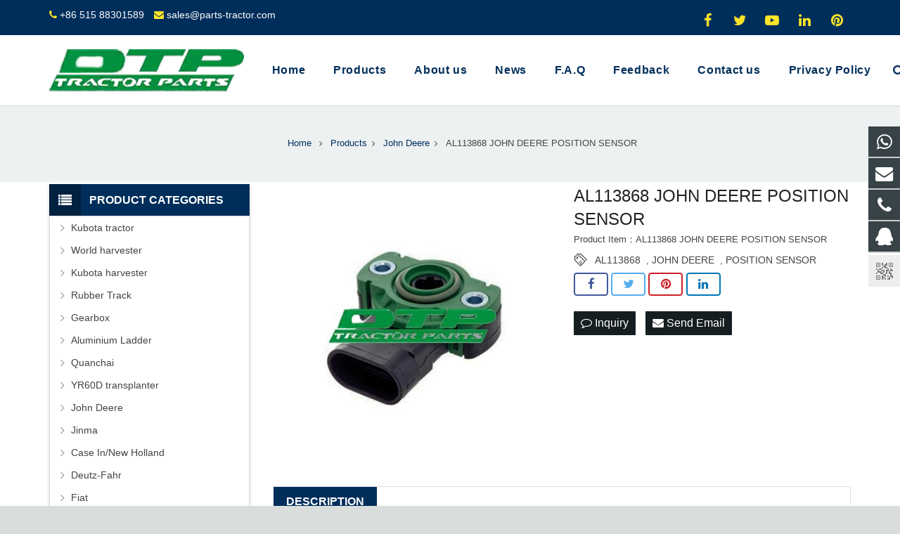

--- FILE ---
content_type: text/html; charset=utf-8
request_url: https://www.parts-tractor.com/AL113868-JOHN-DEERE-POSITION-SENSOR-p.html
body_size: 13786
content:
 <!DOCTYPE HTML>
<html lang="en">
<head>
<!-- Google Tag Manager -->
<script>(function(w,d,s,l,i){w[l]=w[l]||[];w[l].push({'gtm.start':
new Date().getTime(),event:'gtm.js'});var f=d.getElementsByTagName(s)[0],
j=d.createElement(s),dl=l!='dataLayer'?'&l='+l:'';j.async=true;j.src=
'https://www.googletagmanager.com/gtm.js?id='+i+dl;f.parentNode.insertBefore(j,f);
})(window,document,'script','dataLayer','GTM-KHN7DQG');</script>
<!-- End Google Tag Manager -->
<meta charset="UTF-8">
<meta name="viewport" content="width=device-width, initial-scale=1">
<title>AL113868 JOHN DEERE POSITION SENSOR</title>
<meta name="keywords" content="AL113868,JOHN DEERE ,POSITION SENSOR" />
<meta name="description" content="AL113868,JOHN DEERE ,POSITION SENSOR-DTP PARTS offers a wide range of spare parts for Agriculture and Farming Equipments. In particular, we offer engine parts for JOHN DEER,KUBOTA, NEW  HOLLAND,CASE IN, VALTRA,VALMT,DEUTZ-FAHR,FIAT,RENAULT,CLASSA,FENDT,FORD" />
<link rel="shortcut icon" href="/Uploads/flash/6065abad909b6.jpg" /><link rel="canonical" href="https://www.parts-tractor.com/AL113868-JOHN-DEERE-POSITION-SENSOR-p.html" />
<link rel='stylesheet' href='/xiaoyucms/css/xiaoyuer.css' media='all' />

<script type="text/javascript">
			if (!/Android|webOS|iPhone|iPad|iPod|BlackBerry|IEMobile|Opera Mini/i.test(navigator.userAgent)) {
                var root = document.getElementsByTagName('html')[0] root.className += " no-touch";
            }
</script>

<style type="text/css" id="wp-custom-css">/* You can add your own CSS here. Click the help icon above to learn more. */ @media only screen and ( max-width: 768px ) { .extbkbox input, .extbkbox textarea{line-height: 2rem !important;height: 2rem !important; padding: 0 .8rem;} .extbkbox p{margin-bottom:1px !important;} }</style>

<!--首页Advatange变色-->
<style type="text/css" id="wp-custom-css">/* You can add your own CSS here. Click the help icon above to learn more. */ @media screen and (max-width: 767px) { td, th { padding: 2px !important;} } .homeadsun{padding:27px 37px;} .homeadsun:hover {background: #fff none repeat scroll 0 0;} .yb_conct{top:26% !important;}</style>
<link href="/xiaoyucms/css/pro.css" rel="stylesheet">
<link href="/xiaoyucms/css/bxslider.css" rel="stylesheet">
<script src="/xiaoyucms/js/jquery.min.js"></script>
<script src="/xiaoyucms/js/bxslider.min.js"></script>	
<link href="/xiaoyucms/css/lightbox.css" rel="stylesheet" />
<script src="/xiaoyucms/js/lightbox.js"></script>
<script type="text/javascript">
	$(document).ready(function(){
		$('.showpic_flash').bxSlider({
		  pagerCustom: '#pic-page',
		   adaptiveHeight: true,
		});

	});
</script>		
</head>
    
<body class="post-template-default single single-post single-format-standard l-body header_hor header_inpos_top state_default" itemscope="itemscope" itemtype="https://schema.org/WebPage">
<div class="l-canvas sidebar_left type_wide titlebar_default">
		
<!-- Google Tag Manager (noscript) -->
<noscript><iframe src="https://www.googletagmanager.com/ns.html?id=GTM-KHN7DQG"
height="0" width="0" style="display:none;visibility:hidden"></iframe></noscript>
<!-- End Google Tag Manager (noscript) -->
<script src="//code.tidio.co/m0ddgsnumyqj8tf6cqy4rjxy5rltxc11.js" async></script>
<header class="l-header pos_fixed bg_solid shadow_thin" itemscope="itemscope" itemtype="https://schema.org/WPHeader">
<div class="l-subheader at_top">
<div class="l-subheader-h">
<div class="l-subheader-cell at_left">
<div class="w-html ush_html_2">
<div id="headeremail">
<p>
<i class="fa fa-phone"></i>
<a href="mailto:+86 515 88301589">+86 515 88301589</a>
<i class="fa fa-envelope"></i>
<a href="mailto:sales@parts-tractor.com">sales@parts-tractor.com</a></p>
</div>
</div>
</div>

<div class="l-subheader-cell at_center"></div>
<div class="l-subheader-cell at_right">
<div class="w-html ush_html_1">
<p>
<div class="w-socials align_left style_default color_text index_1" style="font-size:20px;">
<div class="w-socials-list">
<div class="w-socials-item facebook">
<a class="w-socials-item-link" href="" target="_blank" rel="nofollow">
<span class="w-socials-item-link-hover"></span>
</a>
<div class="w-socials-item-popup">
<span>Facebook</span></div>
</div>
<div class="w-socials-item twitter">
<a class="w-socials-item-link" href="" target="_blank" rel="nofollow">
<span class="w-socials-item-link-hover"></span>
</a>
<div class="w-socials-item-popup">
<span>Twitter</span></div>
</div>
<div class="w-socials-item youtube">
<a class="w-socials-item-link" href="" target="_blank" rel="nofollow">
<span class="w-socials-item-link-hover"></span>
</a>
<div class="w-socials-item-popup">
<span>Youtube</span></div>
</div>
<div class="w-socials-item linkedin">
<a class="w-socials-item-link" href="" target="_blank" rel="nofollow">
<span class="w-socials-item-link-hover"></span>
</a>
<div class="w-socials-item-popup">
<span>LinkedIn</span></div>
</div>
<div class="w-socials-item pinterest">
<a class="w-socials-item-link" href="" target="_blank" rel="nofollow">
<span class="w-socials-item-link-hover"></span>
</a>
<div class="w-socials-item-popup">
<span>Pinterest</span></div>
</div>
</div>
</div>
</p>
</div>
</div>
</div>
</div>

<div class="l-subheader at_middle">
<div class="l-subheader-h">
<div class="l-subheader-cell at_left">
<div class="w-img ush_image_1">
<div class="w-img-h">
<img class="for_default" src="/Uploads/flash/6401a7fed4c9d.png" alt="Yancheng Jingwei Int'l Group Co., Ltd." width="180" height="28"  />
</div>
</div>
</div>
<div class="l-subheader-cell at_center"></div>
<div class="l-subheader-cell at_right">
<nav class="w-nav type_desktop animation_height height_full ush_menu_1" itemscope="itemscope" itemtype="https://schema.org/SiteNavigationElement">
<a class="w-nav-control" href="javascript:void(0);"></a>
<ul class="w-nav-list level_1 hover_simple hidden">							
<li class="menu-item menu-item-type-post_type menu-item-object-page page_item w-nav-item level_1 ">
	<a class="w-nav-anchor level_1  " href="/" title="Home"><span class="w-nav-title">Home</span><span class="w-nav-arrow"></span></a>
</li>

		<li class="menu-item menu-item-type-post_type menu-item-object-page menu-item-has-children w-nav-item level_1 ">
			<a class="w-nav-anchor level_1" href=" /products.html" title="Products">
				<span class="w-nav-title">Products</span>
				<span class="w-nav-arrow"></span>
			</a>

			<ul class="w-nav-list level_2">

				<li class="menu-item menu-item-type-taxonomy menu-item-object-category w-nav-item level_2 ">
							<a class="w-nav-anchor level_2" href="/Gearbox.html" title="Gearbox">
								<span class="w-nav-title">Gearbox</span>
								<span class="w-nav-arrow"></span>
							</a>

												</li><li class="menu-item menu-item-type-taxonomy menu-item-object-category w-nav-item level_2 ">
							<a class="w-nav-anchor level_2" href="/Aluminium-Ladder.html" title="Aluminium Ladder">
								<span class="w-nav-title">Aluminium Ladder</span>
								<span class="w-nav-arrow"></span>
							</a>

												</li><li class="menu-item menu-item-type-taxonomy menu-item-object-category w-nav-item level_2 ">
							<a class="w-nav-anchor level_2" href="/Rubber-Track.html" title="Rubber Track">
								<span class="w-nav-title">Rubber Track</span>
								<span class="w-nav-arrow"></span>
							</a>

												</li><li class="menu-item menu-item-type-taxonomy menu-item-object-category w-nav-item level_2 ">
							<a class="w-nav-anchor level_2" href="/KUBOTA.html" title="Kubota tractor">
								<span class="w-nav-title">Kubota tractor</span>
								<span class="w-nav-arrow"></span>
							</a>

												</li><li class="menu-item menu-item-type-taxonomy menu-item-object-category w-nav-item level_2 ">
							<a class="w-nav-anchor level_2" href="/Kubota-harvester.html" title="Kubota harvester ">
								<span class="w-nav-title">Kubota harvester </span>
								<span class="w-nav-arrow"></span>
							</a>

												</li><li class="menu-item menu-item-type-taxonomy menu-item-object-category w-nav-item level_2 ">
							<a class="w-nav-anchor level_2" href="/World-harvester1.html" title="World harvester ">
								<span class="w-nav-title">World harvester </span>
								<span class="w-nav-arrow"></span>
							</a>

												</li><li class="menu-item menu-item-type-taxonomy menu-item-object-category w-nav-item level_2 ">
							<a class="w-nav-anchor level_2" href="/Quanchai.html" title="Quanchai">
								<span class="w-nav-title">Quanchai</span>
								<span class="w-nav-arrow"></span>
							</a>

												</li><li class="menu-item menu-item-type-taxonomy menu-item-object-category w-nav-item level_2 ">
							<a class="w-nav-anchor level_2" href="/YR60D-transplanter.html" title="YR60D transplanter">
								<span class="w-nav-title">YR60D transplanter</span>
								<span class="w-nav-arrow"></span>
							</a>

												</li><li class="menu-item menu-item-type-taxonomy menu-item-object-category w-nav-item level_2 ">
							<a class="w-nav-anchor level_2" href="/JOHN-DEERE.html" title="John Deere">
								<span class="w-nav-title">John Deere</span>
								<span class="w-nav-arrow"></span>
							</a>

												</li><li class="menu-item menu-item-type-taxonomy menu-item-object-category w-nav-item level_2 ">
							<a class="w-nav-anchor level_2" href="/JINMA.html" title="Jinma">
								<span class="w-nav-title">Jinma</span>
								<span class="w-nav-arrow"></span>
							</a>

												</li><li class="menu-item menu-item-type-taxonomy menu-item-object-category w-nav-item level_2 ">
							<a class="w-nav-anchor level_2" href="/CASE.html" title="Case In/New Holland ">
								<span class="w-nav-title">Case In/New Holland </span>
								<span class="w-nav-arrow"></span>
							</a>

												</li><li class="menu-item menu-item-type-taxonomy menu-item-object-category w-nav-item level_2 ">
							<a class="w-nav-anchor level_2" href="/DEUTZ-FAHR.html" title="Deutz-Fahr">
								<span class="w-nav-title">Deutz-Fahr</span>
								<span class="w-nav-arrow"></span>
							</a>

												</li><li class="menu-item menu-item-type-taxonomy menu-item-object-category w-nav-item level_2 ">
							<a class="w-nav-anchor level_2" href="/FIAT.html" title="Fiat">
								<span class="w-nav-title">Fiat</span>
								<span class="w-nav-arrow"></span>
							</a>

												</li><li class="menu-item menu-item-type-taxonomy menu-item-object-category w-nav-item level_2 ">
							<a class="w-nav-anchor level_2" href="/Dengfeng.html" title="Dengfeng">
								<span class="w-nav-title">Dengfeng</span>
								<span class="w-nav-arrow"></span>
							</a>

												</li><li class="menu-item menu-item-type-taxonomy menu-item-object-category w-nav-item level_2 ">
							<a class="w-nav-anchor level_2" href="/FOTON-LOVOL.html" title="Foton Lovol">
								<span class="w-nav-title">Foton Lovol</span>
								<span class="w-nav-arrow"></span>
							</a>

												</li><li class="menu-item menu-item-type-taxonomy menu-item-object-category w-nav-item level_2 ">
							<a class="w-nav-anchor level_2" href="/CHANGFA.html" title="Changfa">
								<span class="w-nav-title">Changfa</span>
								<span class="w-nav-arrow"></span>
							</a>

												</li><li class="menu-item menu-item-type-taxonomy menu-item-object-category w-nav-item level_2 ">
							<a class="w-nav-anchor level_2" href="/YTO.html" title="YTO">
								<span class="w-nav-title">YTO</span>
								<span class="w-nav-arrow"></span>
							</a>

												</li><li class="menu-item menu-item-type-taxonomy menu-item-object-category w-nav-item level_2 ">
							<a class="w-nav-anchor level_2" href="/RENAULT.html" title="Renault ">
								<span class="w-nav-title">Renault </span>
								<span class="w-nav-arrow"></span>
							</a>

												</li><li class="menu-item menu-item-type-taxonomy menu-item-object-category w-nav-item level_2 ">
							<a class="w-nav-anchor level_2" href="/CLAAS.html" title="Claas">
								<span class="w-nav-title">Claas</span>
								<span class="w-nav-arrow"></span>
							</a>

												</li><li class="menu-item menu-item-type-taxonomy menu-item-object-category w-nav-item level_2 ">
							<a class="w-nav-anchor level_2" href="/FORD.html" title="Ford">
								<span class="w-nav-title">Ford</span>
								<span class="w-nav-arrow"></span>
							</a>

												</li><li class="menu-item menu-item-type-taxonomy menu-item-object-category w-nav-item level_2 ">
							<a class="w-nav-anchor level_2" href="/CHANGCHAI.html" title="Changchai">
								<span class="w-nav-title">Changchai</span>
								<span class="w-nav-arrow"></span>
							</a>

												</li><li class="menu-item menu-item-type-taxonomy menu-item-object-category w-nav-item level_2 ">
							<a class="w-nav-anchor level_2" href="/LAIDONG.html" title="Laidong">
								<span class="w-nav-title">Laidong</span>
								<span class="w-nav-arrow"></span>
							</a>

												</li><li class="menu-item menu-item-type-taxonomy menu-item-object-category w-nav-item level_2 ">
							<a class="w-nav-anchor level_2" href="/JIANGDONG.html" title="Jiangdong">
								<span class="w-nav-title">Jiangdong</span>
								<span class="w-nav-arrow"></span>
							</a>

												</li><li class="menu-item menu-item-type-taxonomy menu-item-object-category w-nav-item level_2 ">
							<a class="w-nav-anchor level_2" href="/XINCHAI.html" title="Xinchai">
								<span class="w-nav-title">Xinchai</span>
								<span class="w-nav-arrow"></span>
							</a>

												</li><li class="menu-item menu-item-type-taxonomy menu-item-object-category w-nav-item level_2 ">
							<a class="w-nav-anchor level_2" href="/YANGDONG.html" title="Yangdong">
								<span class="w-nav-title">Yangdong</span>
								<span class="w-nav-arrow"></span>
							</a>

												</li><li class="menu-item menu-item-type-taxonomy menu-item-object-category w-nav-item level_2 ">
							<a class="w-nav-anchor level_2" href="/Taishan.html" title="Taishan">
								<span class="w-nav-title">Taishan</span>
								<span class="w-nav-arrow"></span>
							</a>

												</li><li class="menu-item menu-item-type-taxonomy menu-item-object-category w-nav-item level_2 ">
							<a class="w-nav-anchor level_2" href="/Land-Roller.html" title="Land Roller">
								<span class="w-nav-title">Land Roller</span>
								<span class="w-nav-arrow"></span>
							</a>

												</li><li class="menu-item menu-item-type-taxonomy menu-item-object-category w-nav-item level_2 ">
							<a class="w-nav-anchor level_2" href="/Cultivator.html" title="Cultivator">
								<span class="w-nav-title">Cultivator</span>
								<span class="w-nav-arrow"></span>
							</a>

												</li><li class="menu-item menu-item-type-taxonomy menu-item-object-category w-nav-item level_2 ">
							<a class="w-nav-anchor level_2" href="/Farm-Trailer.html" title="Farm Trailer">
								<span class="w-nav-title">Farm Trailer</span>
								<span class="w-nav-arrow"></span>
							</a>

												</li><li class="menu-item menu-item-type-taxonomy menu-item-object-category w-nav-item level_2 ">
							<a class="w-nav-anchor level_2" href="/Mower.html" title="Mower">
								<span class="w-nav-title">Mower</span>
								<span class="w-nav-arrow"></span>
							</a>

												</li><li class="menu-item menu-item-type-taxonomy menu-item-object-category w-nav-item level_2 ">
							<a class="w-nav-anchor level_2" href="/Disc-Plough.html" title="Disc Plough">
								<span class="w-nav-title">Disc Plough</span>
								<span class="w-nav-arrow"></span>
							</a>

												</li>							<li class="menu-item menu-item-type-taxonomy menu-item-object-category menu-item-has-children w-nav-item level_2 ">
								<a class="w-nav-anchor level_2" href="/Rotary-Tiller.html" title="Rotary Tiller">
									<span class="w-nav-title">Rotary Tiller</span>
									<span class="w-nav-arrow"></span>
								</a>

								<ul class="w-nav-list level_3">
									<li class="menu-item menu-item-type-taxonomy menu-item-object-category w-nav-item level_2 ">
											<a class="w-nav-anchor level_2" href="/Light-Duty-Rotary-Tiller.html" title="Light Duty Rotary Tiller">
												<span class="w-nav-title">Light Duty Rotary Tiller</span>
												<span class="w-nav-arrow"></span>
											</a>
										</li><li class="menu-item menu-item-type-taxonomy menu-item-object-category w-nav-item level_2 ">
											<a class="w-nav-anchor level_2" href="/Medium-Duty-Rotary-Tiller.html" title="Medium Duty Rotary Tiller">
												<span class="w-nav-title">Medium Duty Rotary Tiller</span>
												<span class="w-nav-arrow"></span>
											</a>
										</li><li class="menu-item menu-item-type-taxonomy menu-item-object-category w-nav-item level_2 ">
											<a class="w-nav-anchor level_2" href="/Heavy-Duty-Rotary-Tiller.html" title="Heavy Duty Rotary Tiller">
												<span class="w-nav-title">Heavy Duty Rotary Tiller</span>
												<span class="w-nav-arrow"></span>
											</a>
										</li>								</ul>					</li><li class="menu-item menu-item-type-taxonomy menu-item-object-category w-nav-item level_2 ">
							<a class="w-nav-anchor level_2" href="/Disc-Harrow.html" title="Disc Harrow">
								<span class="w-nav-title">Disc Harrow</span>
								<span class="w-nav-arrow"></span>
							</a>

												</li>			</ul>
			</li><li class="menu-item menu-item-type-post_type menu-item-object-page w-nav-item level_1 ">
			<a class="w-nav-anchor level_1" href="/About-us.html" title="About us">
				<span class="w-nav-title">About us</span>
				<span class="w-nav-arrow"></span>
			</a>
		</li>

		<li class="menu-item menu-item-type-post_type menu-item-object-page w-nav-item level_1 ">
			<a class="w-nav-anchor level_1" href="/News.html" title="News">
				<span class="w-nav-title">News</span>
				<span class="w-nav-arrow"></span>
			</a>
		</li>

		<li class="menu-item menu-item-type-post_type menu-item-object-page w-nav-item level_1 ">
			<a class="w-nav-anchor level_1" href="/Faq.html" title="F.A.Q">
				<span class="w-nav-title">F.A.Q</span>
				<span class="w-nav-arrow"></span>
			</a>
		</li>

		<li class="menu-item menu-item-type-post_type menu-item-object-page w-nav-item level_1 ">
			<a class="w-nav-anchor level_1" href="/ToFeedback/" title="Feedback">
				<span class="w-nav-title">Feedback</span>
				<span class="w-nav-arrow"></span>
			</a>
		</li>

		<li class="menu-item menu-item-type-post_type menu-item-object-page w-nav-item level_1 ">
			<a class="w-nav-anchor level_1" href="/Contact-us.html" title="Contact us">
				<span class="w-nav-title">Contact us</span>
				<span class="w-nav-arrow"></span>
			</a>
		</li>

		<li class="menu-item menu-item-type-post_type menu-item-object-page w-nav-item level_1 ">
			<a class="w-nav-anchor level_1" href="/Privacy-Policy.html" title="Privacy Policy">
				<span class="w-nav-title">Privacy Policy</span>
				<span class="w-nav-arrow"></span>
			</a>
		</li>

		 
</ul>
<div class="w-nav-options hidden" onclick='return {&quot;mobileWidth&quot;:900,&quot;mobileBehavior&quot;:1}'></div>
</nav>
<div class="w-search layout_fullwidth ush_search_1">
<div class="w-search-form">
<form class="w-search-form-h" autocomplete="off" action="/search/index.html" method="get">
<div class="w-search-form-field">
<input type="text" name="name" id="us_form_search_s" placeholder="Search ..." />
<span class="w-form-row-field-bar"></span>
</div>
<div class="w-search-close"></div>
</form>
</div>
<a class="w-search-open" href="javascript:void(0);"></a>
</div>
</div>
</div>
</div>
<div class="l-subheader at_bottom">
<div class="l-subheader-h">
<div class="l-subheader-cell at_left"></div>
<div class="l-subheader-cell at_center"></div>
<div class="l-subheader-cell at_right"></div>
</div>
</div>
<div class="l-subheader for_hidden hidden"></div>
</header>
			
<div class="l-titlebar size_large color_alternate">
<div class="l-titlebar-h">

<div class="g-breadcrumbs">
<ol itemscope itemtype="http://schema.org/BreadcrumbList">
  <li itemprop="itemListElement" itemscope
      itemtype="http://schema.org/ListItem">
    <a itemprop="item" href="/">
    <span itemprop="name">Home</span></a>
    <meta itemprop="position" content="1" />
  </li>
<span class="g-breadcrumbs-separator"></span>
  <li itemprop="itemListElement" itemscope
      itemtype="http://schema.org/ListItem">
    <a itemprop="item" href="/products.html">
    <span itemprop="name">Products</span></a>
    <meta itemprop="position" content="2" />
  </li><span class="g-breadcrumbs-separator"></span>
  <li itemprop="itemListElement" itemscope
      itemtype="http://schema.org/ListItem">
    <a itemprop="item" href="/JOHN-DEERE.html">
    <span itemprop="name">John Deere</span></a>
    <meta itemprop="position" content="2" />
  </li><span class="g-breadcrumbs-separator"></span>
<li itemprop="itemListElement" itemscope
      itemtype="http://schema.org/ListItem">
    <span itemprop="name">AL113868 JOHN DEERE POSITION SENSOR</span>
    <meta itemprop="position" content="3" />
</li>
</ol>
</div>
</div>
</div>
			
<div class="l-main">
<div class="l-main-h i-cf">
<main class="l-content" itemprop="mainContentOfPage">
<article class="l-section for_blogpost preview_basic post type-post status-publish format-standard has-post-thumbnail hentry category-a-big-class category-a-small-class-one tag-four-images">
<div class="l-section-h i-cf">
<div class="w-blog">
<div class="sun-post-preview">
<div style=" margin-bottom:12px; line-height:0;">
<div class="gallery-sample">
<ul class="showpic_flash" style="margin-left:0px;">
<li>
<a class="example-image-link" href="/Uploads/pro/AL113868-JOHN-DEERE-POSITION-SENSOR.842.3-1.jpg" data-lightbox="example-set" target="_blank">
<img class="example-image" src="/Uploads/pro/AL113868-JOHN-DEERE-POSITION-SENSOR.842.3-1.jpg" alt="AL113868 JOHN DEERE POSITION SENSOR"/>
</a>
</li></ul>
<!-- 当产品图片大于1个时 -->
 

</div>
</div>
</div>
<div class="sun-blog-post-body">
<h1 class="w-blog-post-title entry-title" itemprop="headline" style="margin-bottom: 5px !important;">AL113868 JOHN DEERE POSITION SENSOR</h1>
<div class="w-blog-post-meta" style="padding:0 0 5px 0 !important;">
<li>Product Item：AL113868 JOHN DEERE POSITION SENSOR</li>
</div>	
									
									



<style>
    .tag_box{
        width: 100%;
        height: auto;
        z-index: 99999;
    }
    .tag_box .icon{
        width: 20px;
        height: 20px;
        background-image:url('/xiaoyucms/images/tags.png');
        background-size:20px 20px;
        float: left;
        margin-right: 10px;
        margin-bottom: 0px;
    }

    .tag_box .tagList{
        width: calc(100% - 40px);
        float: left;
        margin-right: 0px;
    }

    .tag_box .tagList .tagLi{
        height: 20px;
        line-height: 20px;
        display: inline-block;
        font-size: 14px;
    }

    .tag_box .tagList a:hover, .tag_box .tagList a:focus{
        color: #F8B62B !important;
    }

</style>
<div class="tag_box w-blog-post-meta" style="padding:0 0 5px 0 !important;">
    <i class="icon"></i>
    <div class="tagList">
        <a href="/tags/AL113868.html" class="tagLi">AL113868</a>
            &nbsp;,&nbsp;<a href="/tags/JOHN+DEERE.html" class="tagLi">JOHN DEERE</a>
            &nbsp;,&nbsp;<a href="/tags/POSITION+SENSOR.html" class="tagLi">POSITION SENSOR</a>
                </div>
</div>								 
<!-- <section class="l-section for_sharing" style="position:static"> -->
<section class="for_sharing" style="position:static">
    <div class="w-sharing type_outlined align_left color_default">
    <a class="w-sharing-item facebook" title="Share this" href="javascript:void(0)" data-sharing-url="https://www.parts-tractor.com/AL113868-JOHN-DEERE-POSITION-SENSOR-p.html" data-sharing-image="https://www.parts-tractor.com/Uploads/pro/AL113868-JOHN-DEERE-POSITION-SENSOR.842.3-1.jpg">
    <span class="w-sharing-icon"></span>
    </a>
    <a class="w-sharing-item twitter" title="Tweet this" href="javascript:void(0)" data-sharing-url="https://www.parts-tractor.com/AL113868-JOHN-DEERE-POSITION-SENSOR-p.html" data-sharing-image="https://www.parts-tractor.com/Uploads/pro/AL113868-JOHN-DEERE-POSITION-SENSOR.842.3-1.jpg">
    <span class="w-sharing-icon"></span>
    </a>
    <a class="w-sharing-item pinterest" title="Share this" href="javascript:void(0)" data-sharing-url="https://www.parts-tractor.com/AL113868-JOHN-DEERE-POSITION-SENSOR-p.html" data-sharing-image="https://www.parts-tractor.com/Uploads/pro/AL113868-JOHN-DEERE-POSITION-SENSOR.842.3-1.jpg">
    <span class="w-sharing-icon"></span>
    </a>
    <a class="w-sharing-item linkedin" title="Share this" href="javascript:void(0)" data-sharing-url="https://www.parts-tractor.com/AL113868-JOHN-DEERE-POSITION-SENSOR-p.html" data-sharing-image="https://www.parts-tractor.com/Uploads/pro/AL113868-JOHN-DEERE-POSITION-SENSOR.842.3-1.jpg">
    <span class="w-sharing-icon"></span>
    </a>
    </div>										
    											
    <div class="product-inquiry">
    <form id="orderform" method="post" action="/ToInquiry/">
    <input type="hidden" name="ordername" value="AL113868 JOHN DEERE POSITION SENSOR - AL113868 JOHN DEERE POSITION SENSOR" />	
    <input type="hidden" name="pid" value="842" />	
    <a class="olreply radius" href="javascript:orderform.submit();"><i class="fa fa-comment-o" aria-hidden="true"></i> Inquiry </a>

    <a class="chat radius" href="mailto:sales@parts-tractor.com?subject=AL113868 JOHN DEERE POSITION SENSOR - AL113868 JOHN DEERE POSITION SENSOR&amp;body=https://www.parts-tractor.com/AL113868-JOHN-DEERE-POSITION-SENSOR-p.html"> <i class="fa fa-envelope"></i> Send Email </a>

        </form>
    </div>

</section>
   

</div>
</div>
</div>
</article>
<div id="sun" style=" margin-top:16px; margin-bottom:0px;">
<h3 style="font-size:16px;" class="wpb_area_title">
<span>Description</span></h3>
</div>
<div style="border: 1px solid #ddd; padding: 12px 18px 18px; margin-bottom:12px;">
<p>
	<strong>AL113868,JOHN DEERE ,POSITION SENSOR</strong>
</p>
<p>
	<p class="MsoNormal" align="left" style="text-align:left;background:white;">
		Port: Any Chinese Port
	</p>
	<p class="MsoNormal" align="left" style="text-align:left;background:white;">
		Payment Terms:
T/T, Western Union, MoneyGram,Paypal
	</p>
	<p class="MsoNormal" align="left" style="text-align:left;background:white;">
		Place Of Origin:
China
	</p>
	<p class="MsoNormal" align="left" style="text-align:left;background:white;">
		Warranty: 12
Months
	</p>
	<p class="MsoNormal" align="left" style="text-align:left;background:white;">
		Quality:
High-Quality
	</p>
	<p class="MsoNormal" align="left" style="text-align:left;background:white;">
		Packing: Netural
Packing
	</p>
	<p class="MsoNormal" align="left" style="text-align:left;background:white;">
		<img src="https://www.parts-tractor.com/Uploads/pro/AL113868-JOHN-DEERE-POSITION-SENSOR.842.1.jpg" />
	</p>
	<p class="MsoNormal" align="left" style="text-align:left;background:white;">
		<b>DTP PARTS </b>offers a wide range of spare parts for Agriculture and
Farming Equipments. In particular, we offer engine parts for JOHN DEER,KUBOTA, NEW HOLLAND,CASE IN,VALTRA &nbsp;VALMT,DEUTZ-FAHR,FIAT,RENAULT,CLASSA,FENDT,FORD,JINMA,FOTON,
LOVOL, YTO ,DONGFENG,CHANGFA CHANGCHAI,3M78,QUANCHAI
,QC385BT,LAIDONG KM385BT,4L22T,JIANGDONG TY395E,TY395I, YANGDONG Y385T,YSD485T,
XINCHAI A495BT,A498BT,LIJIA SL4100BT,SL4105BT, YTO YTR4105, YTR4108, YT4A
	</p>
	<p class="MsoNormal" align="left" style="text-align:left;background:white;">
		Reasonable price
and good service
	</p>
</p></div>
<div id="sun" style=" margin-top:30px; margin-bottom:0px;">
<h3 style="font-size:16px;" class="wpb_area_title">
<span>Inquiry Us</span></h3>
</div>
<div id="sun2" style="border: 1px solid #ddd; padding: 12px 18px 18px; margin-bottom:15px;">  

    <script language="javascript" type="text/javascript">
     function checkInquirypro()
     {	 
		 if (document.Inquirypro.product.value=='')
         {alert('Please put the order product!');
         document.Inquirypro.title.focus
         return false
         }
         if (document.Inquirypro.name.value=='')
         {alert('Please put the name!');
         document.Inquirypro.name.focus
         return false
         }
          if (document.Inquirypro.email.value=='')
         {alert('Please put the email address!');
         document.Inquirypro.email.focus
         return false
         }
         var Mail = document.Inquirypro.email.value;
         if(Mail.indexOf('@',0) == -1 || Mail.indexOf('.',0) == -1)
         {
          alert('Please put the correct e-mail address！');
          document.Inquirypro.email.focus();
          return false;
         }
     }
      </script>  
			  
<form action="/?m=Inquirys&a=check" method="post"  onSubmit="return checkInquirypro();" name="Inquirypro">


<p style="display:none"><label>Quantity：</label><input type="text" tabindex="1" size="22" value="" id="author" name="num"></p>
<p style="display:none"><label>Company Name：</label><input type="text" tabindex="1" size="22" value="" id="author" name="company"></p>
<p style="display:none"><label>Add：</label><input type="text" tabindex="1" size="22" value="" id="author" name="add"></p>
<p style="display:none"><label>Tel：</label><input type="text" tabindex="1" size="22" value="" id="author" name="tel"></p>
<p style="display:none"><label>Fax：</label><input type="text" tabindex="1" size="22" value="" id="author" name="fax"></p>

<p><label for="contact-name">Your Name *</label><br/><input type="text" name="name" id="contact-name" value="" placeholder="required" /></p>
<p><label for="email">Your Email *</label><br/><input type="email" name="email" id="email" value="" placeholder="required" /></p>
<p><label for="subject">Product Name</label><br/><input type="text" name="product" id="subject" value="AL113868 JOHN DEERE POSITION SENSOR - AL113868 JOHN DEERE POSITION SENSOR" placeholder="required" />
<input type="hidden" name="pid" value="842">
<input type="hidden" name="device" value="0"/>
</p>
<p><label for="message">Your Message *</label><br/><textarea cols="40" rows="6" name="contents" id="message" placeholder="required"></textarea></p>
<p><input type="submit" value="Send Email" /><input type="hidden" name="action" value="contactb-form" /></p>
</form>
</div>

<section class="l-section for_related">
<div id="sun" style=" margin-top:16px; margin-bottom:0px;">
<h3 style="font-size:16px;" class="wpb_area_title">
<span>Related Products</span></h3>
</div>
<div>
<div class="w-blog layout_classic type_grid cols_3" itemscope="itemscope" itemtype="https://schema.org/Blog">
<div class="w-blog-list">
                                 
<article class="w-blog-post a-big-class a-small-class-one post-54 post type-post status-publish format-standard has-post-thumbnail hentry category-a-big-class category-a-small-class-one tag-three-images" data-id="54" data-categories="a-big-class,a-small-class-one">
<div class="w-blog-post-h animate_fade d0">
<div class="w-blog-post-preview">
<a href="/279758A1-CASE-IH-NEW-HOLLAND-THROTTLE-CABLE-p.html"  title="279758A1 CASE IH NEW HOLLAND THROTTLE CABLE" >
<img width="700" height="700" data-original="/Uploads/pro/279758A1-CASE-IH-NEW-HOLLAND-THROTTLE-CABLE.240.1.jpg" alt="279758A1 CASE IH NEW HOLLAND THROTTLE CABLE" title="279758A1 CASE IH NEW HOLLAND THROTTLE CABLE" class="attachment-post-thumbnail size-post-thumbnail wp-post-image"  />
<div class="ovrlyT"></div>
<div class="ovrlyB"></div>
</a>
<div class="buttons">
<a href="/279758A1-CASE-IH-NEW-HOLLAND-THROTTLE-CABLE-p.html"  title="279758A1 CASE IH NEW HOLLAND THROTTLE CABLE" class="fa fa-link"></a>
</div>
</div>
<div class="w-blog-post-body">
<h2 class="w-blog-post-title">
<a class="entry-title" rel="bookmark" href="/279758A1-CASE-IH-NEW-HOLLAND-THROTTLE-CABLE-p.html"  title="279758A1 CASE IH NEW HOLLAND THROTTLE CABLE">279758A1 CASE IH NEW HOLLAND THROTTLE CABLE</a></h2>
</div>
</div>
</article><article class="w-blog-post a-big-class a-small-class-one post-54 post type-post status-publish format-standard has-post-thumbnail hentry category-a-big-class category-a-small-class-one tag-three-images" data-id="54" data-categories="a-big-class,a-small-class-one">
<div class="w-blog-post-h animate_fade d0">
<div class="w-blog-post-preview">
<a href="/Jinma-Tractor-Parts-Diesel-Engine-Connecting-Rod-p.html"  title="Jinma Tractor Parts Diesel Engine Connecting Rod" >
<img width="700" height="700" data-original="/Uploads/pro/Jinma-Tractor-Parts-Diesel-Engine-Connecting-Rod.1663.1.jpg" alt="Jinma Tractor Parts Diesel Engine Connecting Rod" title="Jinma Tractor Parts Diesel Engine Connecting Rod" class="attachment-post-thumbnail size-post-thumbnail wp-post-image"  />
<div class="ovrlyT"></div>
<div class="ovrlyB"></div>
</a>
<div class="buttons">
<a href="/Jinma-Tractor-Parts-Diesel-Engine-Connecting-Rod-p.html"  title="Jinma Tractor Parts Diesel Engine Connecting Rod" class="fa fa-link"></a>
</div>
</div>
<div class="w-blog-post-body">
<h2 class="w-blog-post-title">
<a class="entry-title" rel="bookmark" href="/Jinma-Tractor-Parts-Diesel-Engine-Connecting-Rod-p.html"  title="Jinma Tractor Parts Diesel Engine Connecting Rod">Jinma Tractor Parts Diesel Engine Connecting Rod</a></h2>
</div>
</div>
</article><article class="w-blog-post a-big-class a-small-class-one post-54 post type-post status-publish format-standard has-post-thumbnail hentry category-a-big-class category-a-small-class-one tag-three-images" data-id="54" data-categories="a-big-class,a-small-class-one">
<div class="w-blog-post-h animate_fade d0">
<div class="w-blog-post-preview">
<a href="/Kubota-M604-M704-the-spare-parts-of-tractor-32530-27410-metal-titanium-threaded-stud-bolt-p.html"  title="Kubota M604 M704 the spare parts of tractor 32530-27410 metal titanium threaded stud bolt" >
<img width="700" height="700" data-original="/Uploads/pro/Kubota-M604-M704-the-spare-parts-of-tractor-32530-27410.2405.1.jpg" alt="Kubota M604 M704 the spare parts of tractor 32530-27410 metal titanium threaded stud bolt" title="Kubota M604 M704 the spare parts of tractor 32530-27410 metal titanium threaded stud bolt" class="attachment-post-thumbnail size-post-thumbnail wp-post-image"  />
<div class="ovrlyT"></div>
<div class="ovrlyB"></div>
</a>
<div class="buttons">
<a href="/Kubota-M604-M704-the-spare-parts-of-tractor-32530-27410-metal-titanium-threaded-stud-bolt-p.html"  title="Kubota M604 M704 the spare parts of tractor 32530-27410 metal titanium threaded stud bolt" class="fa fa-link"></a>
</div>
</div>
<div class="w-blog-post-body">
<h2 class="w-blog-post-title">
<a class="entry-title" rel="bookmark" href="/Kubota-M604-M704-the-spare-parts-of-tractor-32530-27410-metal-titanium-threaded-stud-bolt-p.html"  title="Kubota M604 M704 the spare parts of tractor 32530-27410 metal titanium threaded stud bolt">Kubota M604 M704 the spare parts of tractor 32530-27410 metal titanium threaded stud bolt</a></h2>
</div>
</div>
</article><article class="w-blog-post a-big-class a-small-class-one post-54 post type-post status-publish format-standard has-post-thumbnail hentry category-a-big-class category-a-small-class-one tag-three-images" data-id="54" data-categories="a-big-class,a-small-class-one">
<div class="w-blog-post-h animate_fade d0">
<div class="w-blog-post-preview">
<a href="/original-spare-parts-assy-starter-for-kubota-7040-9540-704K-954K-tractor-p.html"  title="Original spare parts assy starter for kubota 7040 9540 704K 954K tractor" >
<img width="700" height="700" data-original="/Uploads/pro/original-spare-parts-assy-starter-for-kubota-7040-9540-704K-954K-tractor.3530.1.jpg" alt="Original spare parts assy starter for kubota 7040 9540 704K 954K tractor" title="Original spare parts assy starter for kubota 7040 9540 704K 954K tractor" class="attachment-post-thumbnail size-post-thumbnail wp-post-image"  />
<div class="ovrlyT"></div>
<div class="ovrlyB"></div>
</a>
<div class="buttons">
<a href="/original-spare-parts-assy-starter-for-kubota-7040-9540-704K-954K-tractor-p.html"  title="Original spare parts assy starter for kubota 7040 9540 704K 954K tractor" class="fa fa-link"></a>
</div>
</div>
<div class="w-blog-post-body">
<h2 class="w-blog-post-title">
<a class="entry-title" rel="bookmark" href="/original-spare-parts-assy-starter-for-kubota-7040-9540-704K-954K-tractor-p.html"  title="Original spare parts assy starter for kubota 7040 9540 704K 954K tractor">Original spare parts assy starter for kubota 7040 9540 704K 954K tractor</a></h2>
</div>
</div>
</article><article class="w-blog-post a-big-class a-small-class-one post-54 post type-post status-publish format-standard has-post-thumbnail hentry category-a-big-class category-a-small-class-one tag-three-images" data-id="54" data-categories="a-big-class,a-small-class-one">
<div class="w-blog-post-h animate_fade d0">
<div class="w-blog-post-preview">
<a href="/KUBOTA-TRACTOR-M6040-M704K-M7040-M854-M954K-M9540-spare-parts-3C001-34590-cable-shuttle-p.html"  title="KUBOTA TRACTOR M6040 M704K M7040 M854 M954K M9540 spare parts 3C001-34590 cable shuttle" >
<img width="700" height="700" data-original="/Uploads/pro/KUBOTA-TRACTOR-M6040-M704K-M7040-M854-M954K-M9540-spare-parts-3C001-34590-cable-shuttle.2157.1.jpg" alt="KUBOTA TRACTOR M6040 M704K M7040 M854 M954K M9540 spare parts 3C001-34590 cable shuttle" title="KUBOTA TRACTOR M6040 M704K M7040 M854 M954K M9540 spare parts 3C001-34590 cable shuttle" class="attachment-post-thumbnail size-post-thumbnail wp-post-image"  />
<div class="ovrlyT"></div>
<div class="ovrlyB"></div>
</a>
<div class="buttons">
<a href="/KUBOTA-TRACTOR-M6040-M704K-M7040-M854-M954K-M9540-spare-parts-3C001-34590-cable-shuttle-p.html"  title="KUBOTA TRACTOR M6040 M704K M7040 M854 M954K M9540 spare parts 3C001-34590 cable shuttle" class="fa fa-link"></a>
</div>
</div>
<div class="w-blog-post-body">
<h2 class="w-blog-post-title">
<a class="entry-title" rel="bookmark" href="/KUBOTA-TRACTOR-M6040-M704K-M7040-M854-M954K-M9540-spare-parts-3C001-34590-cable-shuttle-p.html"  title="KUBOTA TRACTOR M6040 M704K M7040 M854 M954K M9540 spare parts 3C001-34590 cable shuttle">KUBOTA TRACTOR M6040 M704K M7040 M854 M954K M9540 spare parts 3C001-34590 cable shuttle</a></h2>
</div>
</div>
</article><article class="w-blog-post a-big-class a-small-class-one post-54 post type-post status-publish format-standard has-post-thumbnail hentry category-a-big-class category-a-small-class-one tag-three-images" data-id="54" data-categories="a-big-class,a-small-class-one">
<div class="w-blog-post-h animate_fade d0">
<div class="w-blog-post-preview">
<a href="/High-Quality-Kubota-Spare-Parts-Gear-5H601-15530-For-Combine-Harvester-DC95-p.html"  title="High Quality Kubota Spare Parts Gear 5H601-15530 For Combine Harvester DC95" >
<img width="700" height="700" data-original="/Uploads/pro/High-Quality-Kubota-Spare-Parts-Gear-5H601-15530-For-Combine-Harvester-DC95.2484.1.jpg" alt="High Quality Kubota Spare Parts Gear 5H601-15530 For Combine Harvester DC95" title="High Quality Kubota Spare Parts Gear 5H601-15530 For Combine Harvester DC95" class="attachment-post-thumbnail size-post-thumbnail wp-post-image"  />
<div class="ovrlyT"></div>
<div class="ovrlyB"></div>
</a>
<div class="buttons">
<a href="/High-Quality-Kubota-Spare-Parts-Gear-5H601-15530-For-Combine-Harvester-DC95-p.html"  title="High Quality Kubota Spare Parts Gear 5H601-15530 For Combine Harvester DC95" class="fa fa-link"></a>
</div>
</div>
<div class="w-blog-post-body">
<h2 class="w-blog-post-title">
<a class="entry-title" rel="bookmark" href="/High-Quality-Kubota-Spare-Parts-Gear-5H601-15530-For-Combine-Harvester-DC95-p.html"  title="High Quality Kubota Spare Parts Gear 5H601-15530 For Combine Harvester DC95">High Quality Kubota Spare Parts Gear 5H601-15530 For Combine Harvester DC95</a></h2>
</div>
</div>
</article>								 
</div>
</div>
</div>
</section>
</main>
<aside class="l-sidebar at_left default_sidebar" itemscope="itemscope" itemtype="https://schema.org/WPSideBar">
<div id="categories-2" class="widget widget_categories">
<h3 class="widgettitle">Product Categories</h3>
<ul>
	<!--//没有分类<li class="cat-item">
		<ul class="children">-->
						<li class="cat-item">			<a href="/KUBOTA.html">Kubota tractor</a>
					</li>				<li class="cat-item">			<a href="/World-harvester1.html">World harvester </a>
					</li>				<li class="cat-item">			<a href="/Kubota-harvester.html">Kubota harvester </a>
					</li>				<li class="cat-item">			<a href="/Rubber-Track.html">Rubber Track</a>
					</li>				<li class="cat-item">			<a href="/Gearbox.html">Gearbox</a>
					</li>				<li class="cat-item">			<a href="/Aluminium-Ladder.html">Aluminium Ladder</a>
					</li>				<li class="cat-item">			<a href="/Quanchai.html">Quanchai</a>
					</li>				<li class="cat-item">			<a href="/YR60D-transplanter.html">YR60D transplanter</a>
					</li>				<li class="cat-item">			<a href="/JOHN-DEERE.html">John Deere</a>
					</li>				<li class="cat-item">			<a href="/JINMA.html">Jinma</a>
					</li>				<li class="cat-item">			<a href="/CASE.html">Case In/New Holland </a>
					</li>				<li class="cat-item">			<a href="/DEUTZ-FAHR.html">Deutz-Fahr</a>
					</li>				<li class="cat-item">			<a href="/FIAT.html">Fiat</a>
					</li>				<li class="cat-item">			<a href="/Dengfeng.html">Dengfeng</a>
					</li>				<li class="cat-item">			<a href="/FOTON-LOVOL.html">Foton Lovol</a>
					</li>				<li class="cat-item">			<a href="/CHANGFA.html">Changfa</a>
					</li>				<li class="cat-item">			<a href="/YTO.html">YTO</a>
					</li>				<li class="cat-item">			<a href="/RENAULT.html">Renault </a>
					</li>				<li class="cat-item">			<a href="/CLAAS.html">Claas</a>
					</li>				<li class="cat-item">			<a href="/FORD.html">Ford</a>
					</li>				<li class="cat-item">			<a href="/CHANGCHAI.html">Changchai</a>
					</li>				<li class="cat-item">			<a href="/LAIDONG.html">Laidong</a>
					</li>				<li class="cat-item">			<a href="/JIANGDONG.html">Jiangdong</a>
					</li>				<li class="cat-item">			<a href="/XINCHAI.html">Xinchai</a>
					</li>				<li class="cat-item">			<a href="/YANGDONG.html">Yangdong</a>
					</li>				<li class="cat-item">			<a href="/Taishan.html">Taishan</a>
					</li>				<li class="cat-item">			<a href="/Land-Roller.html">Land Roller</a>
					</li>				<li class="cat-item">			<a href="/Cultivator.html">Cultivator</a>
					</li>				<li class="cat-item">			<a href="/Farm-Trailer.html">Farm Trailer</a>
					</li>				<li class="cat-item">			<a href="/Mower.html">Mower</a>
					</li>				<li class="cat-item">			<a href="/Disc-Plough.html">Disc Plough</a>
					</li>				<li class="cat-item">			<a href="/Rotary-Tiller.html">Rotary Tiller</a>
			<ul class="children">
										<li class="cat-item">							<a href="/Light-Duty-Rotary-Tiller.html">Light Duty Rotary Tiller</a>
						</li>						<li class="cat-item">							<a href="/Medium-Duty-Rotary-Tiller.html">Medium Duty Rotary Tiller</a>
						</li>						<li class="cat-item">							<a href="/Heavy-Duty-Rotary-Tiller.html">Heavy Duty Rotary Tiller</a>
						</li>			</ul>		</li>				<li class="cat-item">			<a href="/Disc-Harrow.html">Disc Harrow</a>
					</li>		<!--//没有分类</ul>
	//没有分类</li>--></ul>
</div>

<div id="search-2" class="widget widget_search">
<div class="w-form for_search" id="us_form_1">
<form class="w-form-h" autocomplete="off" action="/search/index.html" method="get">
<div class="w-form-row for_s">
<div class="w-form-row-label">
<label for="us_form_1_s"></label>
</div>
<div class="w-form-row-field">
<input type="text" name="name" id="us_form_1_s" value="" placeholder="Search ..." />
<span class="w-form-row-field-bar"></span>
</div>
<div class="w-form-row-state"></div>
</div>
<div class="w-form-row for_submit">
<div class="w-form-row-field">
<button class="w-btn" type="submit">
<span class="g-preloader type_1"></span>
<span class="w-btn-label">Search</span></button>
</div>
</div>
<div class="w-form-message"></div>
</form>
</div>
</div>
<div id="tag_cloud-2" class="widget widget_tag_cloud">
<h3 class="widgettitle">Links</h3>
<div class="tagcloud">
<a href="http://www.google.com" target="_blank" >Google.com</a><a href="http://www.baidu.com" target="_blank" >Baidu.com</a></div> 
</div>

<div id="text-3" class="widget widget_text">
<div class="textwidget">
<div class="sidebaremg">
</div>
</div>
</div>
</aside>						
</div>
</div>
</div>
<!--底部-->
<footer class="l-footer layout_compact" itemscope="itemscope" itemtype="https://schema.org/WPFooter">
<section class="l-section wpb_row height_small color_footer-top">
<div class="l-section-h i-cf">
<div class="g-cols type_default valign_top">
<div class="vc_col-sm-3 wpb_column vc_column_container animate_afb d0">
<div class="vc_column-inner">
<div class="wpb_wrapper">
<div class="wpb_text_column ">
<div class="wpb_wrapper">
<h4><span class="colored">Latest</span>Post</h4>
<ul style="margin:0px;" class="postsunlons">
<li style="padding:4px 0 0 0;">
<div class="imgsunpost">
<a href="/China-Yituo-holds-2026-Business-Conference-n.html" title="China Yituo holds 2026 Business Conference">
                        <img class="lazy" data-original="/Uploads/news/69646b156cec8.jpg" alt="China Yituo holds 2026 Business Conference">
						

</a>
</div>
<div class="infosunpost">
<div style="font-weight: 300; font-size: 14px; color: #444; margin:-4px 0 0 0;">
<a href="/China-Yituo-holds-2026-Business-Conference-n.html" title="China Yituo holds 2026 Business Conference">China Yituo holds 2026 Business Conferen</a></div>
<time class="sunlonsdate">2026-01-12</time></div>
<div class="clear"></div>
</li><li style="padding:4px 0 0 0;">
<div class="imgsunpost">
<a href="/Shandong-Heavy-Industry-Weichai-Lovol-Smart-Agriculture-2026-Partner-Conference-held-n.html" title="Shandong Heavy Industry Weichai Lovol Smart Agriculture 2026 Partner Conference held">
                        <img class="lazy" data-original="/Uploads/news/695875ea58b1a.jpg" alt="Shandong Heavy Industry Weichai Lovol Smart Agriculture 2026 Partner Conference held">
						

</a>
</div>
<div class="infosunpost">
<div style="font-weight: 300; font-size: 14px; color: #444; margin:-4px 0 0 0;">
<a href="/Shandong-Heavy-Industry-Weichai-Lovol-Smart-Agriculture-2026-Partner-Conference-held-n.html" title="Shandong Heavy Industry Weichai Lovol Smart Agriculture 2026 Partner Conference held">Shandong Heavy Industry Weichai Lovol Sm</a></div>
<time class="sunlonsdate">2026-01-03</time></div>
<div class="clear"></div>
</li><li style="padding:4px 0 0 0;">
<div class="imgsunpost">
<a href="/Weichai-Lovol-Debuts-at-the-33rd-Pune-International-Agricultural-Exhibition-in-India-n.html" title="Weichai Lovol Debuts at the 33rd Pune International Agricultural Exhibition in India">
                        <img class="lazy" data-original="/Uploads/news/69509874bc87c.jpg" alt="Weichai Lovol Debuts at the 33rd Pune International Agricultural Exhibition in India">
						

</a>
</div>
<div class="infosunpost">
<div style="font-weight: 300; font-size: 14px; color: #444; margin:-4px 0 0 0;">
<a href="/Weichai-Lovol-Debuts-at-the-33rd-Pune-International-Agricultural-Exhibition-in-India-n.html" title="Weichai Lovol Debuts at the 33rd Pune International Agricultural Exhibition in India">Weichai Lovol Debuts at the 33rd Pune In</a></div>
<time class="sunlonsdate">2025-12-28</time></div>
<div class="clear"></div>
</li>     
</ul>
</div>
</div>
</div>
</div>
</div>
<div class="vc_col-sm-3 wpb_column vc_column_container animate_afb d1">
<div class="vc_column-inner">
<div class="wpb_wrapper">
<div class="wpb_text_column ">
<div class="wpb_wrapper">
<h4>Feedback</h4>
</div>
</div>
<script>function checkInquiryc(){if (document.Inquiryc.name.value==''){alert('Please put the name!');document.Inquiryc.name.focus
         return false}if (document.Inquiryc.email.value==''){alert('Please put the email address!');document.Inquiryc.email.focus
         return false}var Mail = document.Inquiryc.email.value;if(Mail.indexOf('@',0) == -1 || Mail.indexOf('.',0) == -1){alert('Please put the correct e-mail address！');document.Inquiryc.email.focus();return false}}</script> 
<form action="/?m=Feedbacks&amp;a=check2" method="post" id="ryansa_contact_formsunlons" onSubmit="return checkInquiryc();" name="Inquiryc" >
<input type="text" style="height: 40px; max-width:95%; background-color: #f1f1f1; color: #444; margin-bottom:8px;" name="name" placeholder="*Name"  />
<input type="email" style="height: 40px; max-width:95%; background-color: #f1f1f1; color: #444; margin-bottom:8px;" name="email" placeholder="*Email" />
<textarea style="height: 90px; max-width:95%; background-color: #f1f1f1; color: #444; margin-bottom:8px;" name="contents" placeholder="*Message" ></textarea>
<input type="submit" id="subjectsun" value="Submit" />
<!--<button class="btn btn-danger page-btn" type="submit" name="button" value="Send" style="">Send</button>-->
</form>
</div>
</div>
</div>
<div class="vc_col-sm-3 wpb_column vc_column_container animate_afb d1">
<div class="vc_column-inner">
<div class="wpb_wrapper">
<div class="wpb_text_column ">
<div class="wpb_wrapper">
<h4>Contact Us</h4>
<p><i class="fa fa-qq"></i>
<a href="http://wpa.qq.com/msgrd?v=3&uin=2317742060&site=qq&menu=yes" target="_blank" rel="nofollow">2317742060</a></p><p><i class="fa fa-whatsapp"></i>
<a href="whatsapp://send?text=Hello&phone=+8615961986835&abid=+8615961986835" target="_blank" rel="nofollow"> +8615961986835</a></p><p><i class="fa fa-phone"></i> <a href="tel:+86 515 88301589" target="_blank" rel="nofollow">+86 515 88301589</a></p><p><i class="fa fa-envelope"></i>
<a href="mailto:sales@parts-tractor.com" target="_blank" rel="nofollow">sales@parts-tractor.com</a></p><p><i class="fa fa-map-marker"></i>  No. 12, East Yanhe Road, Yancheng, Jiangsu Province,China</p></div>
</div>
</div>
</div>
</div>
<div class="vc_col-sm-3 wpb_column vc_column_container animate_afb d2">
<div class="vc_column-inner">
<div class="wpb_wrapper">
<div class="wpb_text_column ">
<div class="wpb_wrapper">
<h4>MOBILE WEBSITE</h4>
<div class="footerrq">
<p>
<img data-original="/Uploads/flash/68ecb73ba1c3f.jpg" alt="" width="280" height="280" class="alignnone size-full wp-image-243" /></p>
</div>
</div>
</div>
</div>
</div>
</div>
</div>
</div>

</section>
<section class="l-section wpb_row height_small color_footer-bottom" style="padding-bottom:40px;"><div class="l-section-h i-cf"><div class="g-cols type_default valign_top"><div class="vc_col-sm-12 wpb_column vc_column_container"><div class="vc_column-inner"><div class="wpb_wrapper"><div class="wpb_text_column "><div class="wpb_wrapper"><div style="text-align: center;"><p>Copyright © 2020 Jingwei Int'l Group Co., Ltd. All Rights Reserved. <script type="text/javascript">document.write(unescape("%3Cspan id='cnzz_stat_icon_1279669931'%3E%3C/span%3E%3Cscript src='https://s4.cnzz.com/z_stat.php%3Fid%3D1279669931%26show%3Dpic1' type='text/javascript'%3E%3C/script%3E"));</script></p></div></div></div></div></div></div></div></div></section>

<style>
body,ul,li,span,th,td{
	margin: 0 auto;
	padding: 0;
	border: 0;
	outline: 0
}

.mobi-bar {
	width: 100%;
	font-size: 1em;
	text-align: center;
	background: #222;
	display: none;
	overflow: hidden;
	position: fixed;
	bottom: 0;
	left: 0;
	z-index: 9999
}

.mobi-bar li {
	width: 25%;
	display: table-cell
}

.mobi-bar li span {
	font-style: normal;
	display: block;
	clear: both
}

.mobi-bar li a {
	padding: 5px 0 0;
	border-left: 1px solid #2a2a2a;
	border-right: 1px solid #111;
	color: #eee;
	display: block
}

.mobi-bar li a:active,.mobi-bar li a:hover {
	background-color: #222;
	text-decoration: none
}

.mobi-bar li:first-child a {
	border-left: 0
}

.mobi-bar li:last-child a {
	border-right: 0
}

@media only screen and (max-width:768px) {
	.mobi-bar {
		display: table;
		text-align: center
	}
}

</style>
<ul class="mobi-bar">
<li>
<a href="skype:?chat" target="_blank" rel="nofollow">

<svg t="1580969605692" class="icon" viewBox="0 0 1024 1024" version="1.1" xmlns="http://www.w3.org/2000/svg" p-id="13487" width="20" height="20"><path d="M936.8 588.114286c4.685714-25.714286 7.2-52 7.2-78.285715 0-58.285714-11.428571-114.857143-33.942857-168-21.714286-51.428571-52.914286-97.6-92.571429-137.257142a429.474286 429.474286 0 0 0-137.257143-92.457143c-53.257143-22.514286-109.714286-33.942857-168-33.942857-27.428571 0-54.971429 2.628571-81.714285 7.771428A257.257143 257.257143 0 0 0 310.4 56c-68.228571 0-132.457143 26.628571-180.685714 74.857143A254 254 0 0 0 54.857143 311.542857c0 43.428571 11.2 86.171429 32.114286 123.885714-4.228571 24.457143-6.514286 49.485714-6.514286 74.4 0 58.285714 11.428571 114.857143 33.942857 168 21.714286 51.428571 52.8 97.6 92.457143 137.257143 39.657143 39.657143 85.828571 70.742857 137.257143 92.457143 53.257143 22.514286 109.714286 33.942857 168 33.942857 25.371429 0 50.742857-2.285714 75.657143-6.742857 38.285714 21.6 81.485714 33.142857 125.714285 33.142857 68.228571 0 132.457143-26.514286 180.685715-74.857143 48.342857-48.228571 74.857143-112.457143 74.857142-180.685714 0.114286-43.428571-11.085714-86.285714-32.228571-124.228571z m-422.857143 186.171428c-153.371429 0-221.942857-75.428571-221.942857-131.885714 0-29.028571 21.371429-49.257143 50.857143-49.257143 65.6 0 48.685714 94.285714 171.085714 94.285714 62.742857 0 97.371429-34.057143 97.371429-68.914285 0-20.914286-10.285714-44.228571-51.657143-54.4l-136.457143-34.057143c-109.828571-27.542857-129.828571-86.971429-129.828571-142.742857 0-115.885714 109.142857-159.428571 211.657142-159.428572 94.4 0 205.714286 52.228571 205.714286 121.714286 0 29.828571-25.828571 47.085714-55.314286 47.085714-56 0-45.714286-77.485714-158.514285-77.485714-56 0-86.971429 25.371429-86.971429 61.6s44.228571 47.771429 82.628572 56.571429l101.028571 22.4c110.628571 24.685714 138.628571 89.257143 138.628571 150.057142 0 94.057143-72.342857 164.457143-218.285714 164.457143z" p-id="13488" fill="#ffffff"></path></svg>
<span>Skype.</span></a>
</li>

<li>
<a href="mailto:sales@parts-tractor.com" target="_blank" rel="nofollow">
<svg t="1580968004800" class="icon" viewBox="0 0 1365 1024" version="1.1" xmlns="http://www.w3.org/2000/svg" p-id="10901" width="20" height="20"><path d="M1359.35 962.136l-408.149-474.71 408.625-423.363c2.912 8.736 4.933 17.888 4.933 27.515v841.616c0 10.163-2.199 19.79-5.408 28.942zM817.727 483.564L682.41 589.524l-134.9-105.722-68.521-53.604L67.926 4.933C76.424 2.496 85.219 0.773 94.49 0.773h1175.957c9.27 0 18.007 1.723 26.505 4.16L886.128 429.9l-68.402 53.663zM5.586 962.136a85.635 85.635 0 0 1-5.408-28.942V91.578c0-9.627 2.02-18.779 4.933-27.515l408.863 423.542L5.586 962.135zM682.41 697.92L882.74 541.03l413.142 479.107a94.728 94.728 0 0 1-25.435 3.863H94.49c-8.855 0-17.293-1.605-25.435-3.803l413.38-478.929L682.409 697.92z" p-id="10902" fill="#ffffff"></path></svg>
<span>E-mail</span></a>
</li>

<li>
<a href="https://api.whatsapp.com/send?phone=" target="_blank" rel="nofollow">
<svg t="1580968043481" class="icon" viewBox="0 0 1024 1024" version="1.1" xmlns="http://www.w3.org/2000/svg" p-id="11738" width="20" height="20"><path d="M511.872427 0h0.256C794.45376 0 1024.000427 229.674667 1024.000427 512s-229.589333 512-511.872 512c-104.106667 0-200.704-31.018667-281.6-84.565333L33.707093 1002.325333l63.786667-190.250666A508.245333 508.245333 0 0 1 0.000427 512C0.000427 229.674667 229.58976 0 511.872427 0zM365.39776 281.429333c-9.770667-23.338667-17.194667-24.234667-32-24.832A285.525333 285.525333 0 0 0 316.50176 256c-19.285333 0-39.424 5.632-51.626667 18.048C250.155093 289.109333 213.33376 324.266667 213.33376 396.501333c0 72.149333 52.778667 141.952 59.861333 151.722667 7.424 9.728 102.912 160 251.093334 221.226667 115.925333 47.914667 150.314667 43.477333 176.725333 37.845333 38.528-8.277333 86.826667-36.693333 98.986667-70.954667 12.16-34.346667 12.16-63.616 8.618666-69.845333-3.584-6.186667-13.354667-9.728-28.16-17.152-14.848-7.381333-86.869333-42.88-100.522666-47.616-13.354667-4.992-26.069333-3.242667-36.138667 10.965333-14.250667 19.797333-28.16 39.936-39.466667 52.053334-8.874667 9.472-23.424 10.666667-35.541333 5.632-16.298667-6.826667-61.952-22.784-118.314667-72.789334-43.562667-38.741333-73.216-86.954667-81.792-101.418666-8.618667-14.805333-0.896-23.381333 5.930667-31.36 7.381333-9.173333 14.506667-15.658667 21.930667-24.234667 7.424-8.576 11.52-13.013333 16.298666-23.082667 5.034667-9.770667 1.493333-19.84-2.090666-27.221333-3.541333-7.381333-33.194667-79.573333-45.354667-108.8z" fill="#ffffff" p-id="11739"></path></svg>
<span>Whatsapp</span></a>
</li>
<li>
<a href="/ToInquiry/" target="_blank" rel="nofollow">
<svg t="1580968083638" class="icon" viewBox="0 0 1024 1024" version="1.1" xmlns="http://www.w3.org/2000/svg" p-id="12649" width="20" height="20"><path d="M800.941 406.572a363.67 363.67 0 0 1-2.763 25.749C776.735 580.909 658.932 688.77 518.094 688.77H472.22l-8.406 8.764c31.631 58.692 90.435 97.028 156.53 97.028h45.593l90.226 94.185a30.17 30.17 0 0 0 21.808 9.327c3.777 0 7.586-0.71 11.257-2.186 11.43-4.57 18.909-15.668 18.909-27.981v-76.995c83.988-17.422 146.168-96.328 146.168-191.625 0-97.472-66.654-178.233-153.365-192.715z" fill="#ffffff" p-id="12650"></path><path d="M755.185 426.126c2.1-14.6 3.112-27.722 3.112-40.17 0-142.983-107.756-259.337-240.202-259.337h-207.53c-132.46 0-240.221 116.354-240.221 259.338 0 128.374 84.829 234.279 198.528 255.466v109.324a35.16 35.16 0 0 0 22.053 32.62c4.262 1.699 8.685 2.546 13.072 2.546 9.436 0 18.65-3.803 25.412-10.857l124.25-129.748h64.436c119.042 0.001 218.742-92.174 237.09-219.182zM243.792 305.801h337.615c9.438 0 17.13 8.124 17.13 18.106 0 9.986-7.692 18.096-17.13 18.096H243.792c-9.455 0-17.139-8.11-17.139-18.096 0-9.982 7.683-18.106 17.139-18.106z m202.705 167.99H243.792c-9.455 0-17.139-8.105-17.139-18.075 0-10.007 7.684-18.13 17.139-18.13h202.705c9.436 0 17.144 8.123 17.144 18.13 0 9.97-7.708 18.074-17.144 18.074z" fill="#ffffff" p-id="12651"></path></svg>
<span>Inquiry</span></a>
</li>
</ul>
<p id="web_share"></p>
<script>if (/Android|webOS|iPhone|iPad|iPod|BlackBerry|IEMobile|Opera Mini/i.test(navigator.userAgent)) {
var web_share = document.getElementById('web_share');web_share.remove();}</script>
<div class="online">
<div class="yb_conct" style="position:relative;">
<a href="https://api.whatsapp.com/send?phone=+8615961986835" target="_blank" rel="nofollow">
<span class="yb_bar fa fa-whatsapp fa-2x" title="whatsapp"></span>
</a><a href="mailto:sales@parts-tractor.com" target="_blank" rel="nofollow">
<span class="yb_bar fa fa-envelope fa-2x" title="Email"></span>
</a><a href="tel:+86 515 88301589" target="_blank" rel="nofollow">
<span class="yb_bar fa fa-phone fa-2x" title="Call us"></span>
</a><a href="http://wpa.qq.com/msgrd?v=3&uin=2317742060&site=qq&menu=yes" target="_blank" rel="nofollow">
<span class="yb_bar fa fa-qq fa-2x" title="QQ"></span>
</a></div>

<div class="bottom_tools">
<div class="qr_tool"></div>
<img class="qr_img" src="/Uploads/flash/68f379c351c2b.jpg">	
</div><a href="javascript:;" rel="nofollow" id="scrollUp"></a>
</div>

</footer>
        <a class="w-header-show" href="javascript:void(0);"></a>
        <a class="w-toplink" href="#" title="Back to top"></a>
        <script type="text/javascript">if (window.$us === undefined) window.$us = {};
            $us.canvasOptions = ($us.canvasOptions || {});
            $us.canvasOptions.disableEffectsWidth = 900;
            $us.canvasOptions.responsive = true;
            $us.langOptions = ($us.langOptions || {});
            $us.langOptions.magnificPopup = ($us.langOptions.magnificPopup || {});
            $us.langOptions.magnificPopup.tPrev = 'Previous (Left arrow key)'; // Alt text on left arrow $us.langOptions.magnificPopup.tNext = 'Next (Right arrow key)'; // Alt text on right arrow $us.langOptions.magnificPopup.tCounter = '%curr% of %total%'; // Markup for "1 of 7" counter $us.navOptions = ($us.navOptions || {}); $us.navOptions.mobileWidth = 900; $us.navOptions.togglable = true; $us.ajaxLoadJs = false; $us.templateDirectoryUri = '//wp001.soho-wp.com/wp-content/themes/sohowp'; 
            </script>
        <style type="text/css"></style>
        <script type="text/javascript" async="async"></script>
        <script type="text/javascript">$us.headerSettings = {
                "default": {
                    "options": {
                        "orientation": "hor",
                        "sticky": "1",
                        "scroll_breakpoint": "100",
                        "transparent": "0",
                        "width": 300,
                        "elm_align": "center",
                        "shadow": "thin",
                        "top_show": "0",
                        "top_height": "40",
                        "top_sticky_height": "40",
                        "top_fullwidth": 0,
                        "middle_height": "70",
                        "middle_sticky_height": "0",
                        "middle_fullwidth": 0,
                        "bg_img": "",
                        "bg_img_wrapper_start": "",
                        "bg_img_size": "cover",
                        "bg_img_repeat": "repeat",
                        "bg_img_attachment": "scroll",
                        "bg_img_position": "top center",
                        "bgimage_wrapper_end": "",
                        "bottom_show": 1,
                        "bottom_height": "45",
                        "bottom_sticky_height": "45",
                        "bottom_fullwidth": 0
                    },
                    "layout": {
                        "top_left": [],
                        "top_center": [],
                        "top_right": [],
                        "middle_left": ["html:1"],
                        "middle_center": ["image:1"],
                        "middle_right": ["html:2"],
                        "bottom_left": [],
                        "bottom_center": ["menu:1", "search:1"],
                        "bottom_right": [],
                        "hidden": []
                    }
                },
                "tablets": {
                    "options": {
                        "orientation": "hor",
                        "sticky": "1",
                        "scroll_breakpoint": 100,
                        "transparent": "0",
                        "width": 300,
                        "elm_align": "center",
                        "shadow": "thin",
                        "top_show": 0,
                        "top_height": 36,
                        "top_sticky_height": 36,
                        "top_fullwidth": 0,
                        "middle_height": 50,
                        "middle_sticky_height": 50,
                        "middle_fullwidth": 0,
                        "bg_img": "",
                        "bg_img_wrapper_start": "",
                        "bg_img_size": "cover",
                        "bg_img_repeat": "repeat",
                        "bg_img_attachment": "scroll",
                        "bg_img_position": "top center",
                        "bgimage_wrapper_end": "",
                        "bottom_show": "0",
                        "bottom_height": 50,
                        "bottom_sticky_height": 50,
                        "bottom_fullwidth": 0
                    },
                    "layout": {
                        "top_left": [],
                        "top_center": [],
                        "top_right": [],
                        "middle_left": ["image:1"],
                        "middle_center": [],
                        "middle_right": ["search:1", "menu:1"],
                        "bottom_left": [],
                        "bottom_center": [],
                        "bottom_right": [],
                        "hidden": ["html:1", "html:2"]
                    }
                },
                "mobiles": {
                    "options": {
                        "orientation": "hor",
                        "sticky": "0",
                        "scroll_breakpoint": "50",
                        "transparent": "0",
                        "width": 300,
                        "elm_align": "center",
                        "shadow": "none",
                        "top_show": 0,
                        "top_height": 36,
                        "top_sticky_height": 36,
                        "top_fullwidth": 0,
                        "middle_height": 50,
                        "middle_sticky_height": "50",
                        "middle_fullwidth": 0,
                        "bg_img": "",
                        "bg_img_wrapper_start": "",
                        "bg_img_size": "cover",
                        "bg_img_repeat": "repeat",
                        "bg_img_attachment": "scroll",
                        "bg_img_position": "top center",
                        "bgimage_wrapper_end": "",
                        "bottom_show": "0",
                        "bottom_height": 50,
                        "bottom_sticky_height": 50,
                        "bottom_fullwidth": 0
                    },
                    "layout": {
                        "top_left": [],
                        "top_center": [],
                        "top_right": [],
                        "middle_left": ["image:1"],
                        "middle_center": [],
                        "middle_right": ["search:1", "menu:1"],
                        "bottom_left": [],
                        "bottom_center": [],
                        "bottom_right": [],
                        "hidden": ["html:1", "html:2"]
                    }
                }
            };</script>
        <script type='text/javascript' src='/xiaoyucms/js/jquery.js'></script>
        <script type='text/javascript' src='/xiaoyucms/js/jquery-migrate.min.js'></script>
        <script type='text/javascript' src='/xiaoyucms/js/jquery.magnific-popup.js'></script>
        <script type='text/javascript' src='/xiaoyucms/js/xiaoyuer.min.js'></script>
        <script type='text/javascript' src='/xiaoyucms/js/jquery.royalslider.min.js'></script>
        <script type="text/javascript">
			/* Impreza elements customizations */
            (function($) {
                "use strict";
                $.fn.wSearch = function() {
                    return this.each(function() {
                        var $this = $(this),
                        $input = $this.find('input[name="s"]'),
                        focusTimer = null;
                        var show = function() {
                            $this.addClass('active');
                            focusTimer = setTimeout(function() {
                                $input.focus();
                            },
                            300);
                        };
                        var hide = function() {
                            clearTimeout(focusTimer);
                            $this.removeClass('active');
                            $input.blur();
                        };
                        $this.find('.w-search-open').click(show);
                        $this.find('.w-search-close').click(hide);
                        $input.keyup(function(e) {
                            if (e.keyCode == 27) hide();
                        });
                    });
                };
                $(function() {
                    jQuery('.w-search').wSearch();
                });
            })(jQuery);
            jQuery('.w-tabs').wTabs();
            jQuery(function($) {
                $('.w-blog').wBlog();
            });
            jQuery(function($) {
                $('.w-portfolio').wPortfolio();
            });
		</script>
	  <script type="text/javascript">
			if (/Android|webOS|iPhone|iPad|iPod|BlackBerry|IEMobile|Opera Mini/i.test(navigator.userAgent)) {
                jQuery('input[name=device]').val(1);
            }
	  </script>
<script src="/xiaoyucms/js/return-top.js"></script>
  </body>
</html>